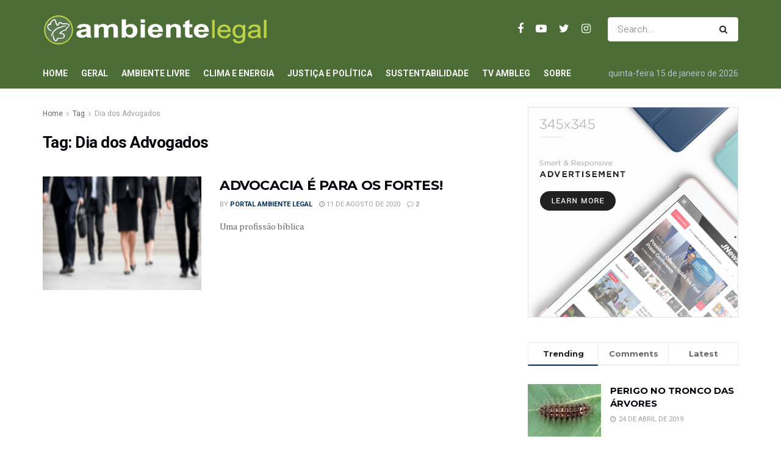

--- FILE ---
content_type: text/html; charset=UTF-8
request_url: https://www.ambientelegal.com.br/topicos/dia-dos-advogados/
body_size: 89009
content:
<!doctype html>
<!--[if lt IE 7]> <html class="no-js lt-ie9 lt-ie8 lt-ie7" lang="pt-BR"> <![endif]-->
<!--[if IE 7]>    <html class="no-js lt-ie9 lt-ie8" lang="pt-BR"> <![endif]-->
<!--[if IE 8]>    <html class="no-js lt-ie9" lang="pt-BR"> <![endif]-->
<!--[if IE 9]>    <html class="no-js lt-ie10" lang="pt-BR"> <![endif]-->
<!--[if gt IE 8]><!--> <html class="no-js" lang="pt-BR"> <!--<![endif]-->
<head>
    <meta http-equiv="Content-Type" content="text/html; charset=UTF-8" />
    <meta name='viewport' content='width=device-width, initial-scale=1, user-scalable=yes' />
    <link rel="profile" href="http://gmpg.org/xfn/11" />
    <link rel="pingback" href="https://www.ambientelegal.com.br/xmlrpc.php" />
    <title>Dia dos Advogados &#8211; Portal Ambiente Legal</title>
<meta name='robots' content='max-image-preview:large' />
<meta property="og:type" content="website">
<meta property="og:title" content="ADVOCACIA É PARA OS FORTES!">
<meta property="og:site_name" content="Portal Ambiente Legal">
<meta property="og:description" content="A advocacia bíblica de Moisés e Jesus &amp;nbsp; Por Antonio Fernando Pinheiro Pedro* Na foto acima, as arcadas do Largo">
<meta property="og:url" content="https://www.ambientelegal.com.br/topicos/dia-dos-advogados">
<meta property="og:locale" content="pt_BR">
<meta property="og:image" content="https://www.ambientelegal.com.br/wp-content/uploads/advogados5-e1597154583882.jpg">
<meta property="og:image:height" content="333">
<meta property="og:image:width" content="640">
<meta name="twitter:card" content="summary">
<meta name="twitter:url" content="https://www.ambientelegal.com.br/topicos/dia-dos-advogados">
<meta name="twitter:title" content="ADVOCACIA É PARA OS FORTES!">
<meta name="twitter:description" content="A advocacia bíblica de Moisés e Jesus &nbsp; Por Antonio Fernando Pinheiro Pedro* Na foto acima, as arcadas do Largo">
<meta name="twitter:image:src" content="https://www.ambientelegal.com.br/wp-content/uploads/advogados5-e1597154583882.jpg">
<meta name="twitter:image:width" content="640">
<meta name="twitter:image:height" content="333">
<meta name="twitter:site" content="https://twitter.com/ambiente_legal">
			<script type="text/javascript">
              var jnews_ajax_url = '/?ajax-request=jnews'
			</script>
			<script type="text/javascript">;window.jnews=window.jnews||{},window.jnews.library=window.jnews.library||{},window.jnews.library=function(){"use strict";var t=this;t.win=window,t.doc=document,t.globalBody=t.doc.getElementsByTagName("body")[0],t.globalBody=t.globalBody?t.globalBody:t.doc,t.win.jnewsDataStorage=t.win.jnewsDataStorage||{_storage:new WeakMap,put:function(t,e,n){this._storage.has(t)||this._storage.set(t,new Map),this._storage.get(t).set(e,n)},get:function(t,e){return this._storage.get(t).get(e)},has:function(t,e){return this._storage.has(t)&&this._storage.get(t).has(e)},remove:function(t,e){var n=this._storage.get(t).delete(e);return 0===!this._storage.get(t).size&&this._storage.delete(t),n}},t.windowWidth=function(){return t.win.innerWidth||t.docEl.clientWidth||t.globalBody.clientWidth},t.windowHeight=function(){return t.win.innerHeight||t.docEl.clientHeight||t.globalBody.clientHeight},t.requestAnimationFrame=t.win.requestAnimationFrame||t.win.webkitRequestAnimationFrame||t.win.mozRequestAnimationFrame||t.win.msRequestAnimationFrame||window.oRequestAnimationFrame||function(t){return setTimeout(t,1e3/60)},t.cancelAnimationFrame=t.win.cancelAnimationFrame||t.win.webkitCancelAnimationFrame||t.win.webkitCancelRequestAnimationFrame||t.win.mozCancelAnimationFrame||t.win.msCancelRequestAnimationFrame||t.win.oCancelRequestAnimationFrame||function(t){clearTimeout(t)},t.classListSupport="classList"in document.createElement("_"),t.hasClass=t.classListSupport?function(t,e){return t.classList.contains(e)}:function(t,e){return t.className.indexOf(e)>=0},t.addClass=t.classListSupport?function(e,n){t.hasClass(e,n)||e.classList.add(n)}:function(e,n){t.hasClass(e,n)||(e.className+=" "+n)},t.removeClass=t.classListSupport?function(e,n){t.hasClass(e,n)&&e.classList.remove(n)}:function(e,n){t.hasClass(e,n)&&(e.className=e.className.replace(n,""))},t.objKeys=function(t){var e=[];for(var n in t)Object.prototype.hasOwnProperty.call(t,n)&&e.push(n);return e},t.isObjectSame=function(t,e){var n=!0;return JSON.stringify(t)!==JSON.stringify(e)&&(n=!1),n},t.extend=function(){for(var t,e,n,i=arguments[0]||{},o=1,a=arguments.length;o<a;o++)if(null!==(t=arguments[o]))for(e in t)i!==(n=t[e])&&void 0!==n&&(i[e]=n);return i},t.dataStorage=t.win.jnewsDataStorage,t.isVisible=function(t){return 0!==t.offsetWidth&&0!==t.offsetHeight||t.getBoundingClientRect().length},t.getHeight=function(t){return t.offsetHeight||t.clientHeight||t.getBoundingClientRect().height},t.getWidth=function(t){return t.offsetWidth||t.clientWidth||t.getBoundingClientRect().width},t.supportsPassive=!1;try{var e=Object.defineProperty({},"passive",{get:function(){t.supportsPassive=!0}});"createEvent"in t.doc?t.win.addEventListener("test",null,e):"fireEvent"in t.doc&&t.win.attachEvent("test",null)}catch(t){}t.passiveOption=!!t.supportsPassive&&{passive:!0},t.addEvents=function(e,n,i){for(var o in n){var a=["touchstart","touchmove"].indexOf(o)>=0&&!i&&t.passiveOption;"createEvent"in t.doc?e.addEventListener(o,n[o],a):"fireEvent"in t.doc&&e.attachEvent("on"+o,n[o])}},t.removeEvents=function(e,n){for(var i in n)"createEvent"in t.doc?e.removeEventListener(i,n[i]):"fireEvent"in t.doc&&e.detachEvent("on"+i,n[i])},t.triggerEvents=function(e,n,i){var o;i=i||{detail:null};return"createEvent"in t.doc?(!(o=t.doc.createEvent("CustomEvent")||new CustomEvent(n)).initCustomEvent||o.initCustomEvent(n,!0,!1,i),void e.dispatchEvent(o)):"fireEvent"in t.doc?((o=t.doc.createEventObject()).eventType=n,void e.fireEvent("on"+o.eventType,o)):void 0},t.getParents=function(e,n){void 0===n&&(n=t.doc);for(var i=[],o=e.parentNode,a=!1;!a;)if(o){var s=o;s.querySelectorAll(n).length?a=!0:(i.push(s),o=s.parentNode)}else i=[],a=!0;return i},t.forEach=function(t,e,n){for(var i=0,o=t.length;i<o;i++)e.call(n,t[i],i)},t.getText=function(t){return t.innerText||t.textContent},t.setText=function(t,e){var n="object"==typeof e?e.innerText||e.textContent:e;t.innerText&&(t.innerText=n),t.textContent&&(t.textContent=n)},t.httpBuildQuery=function(e){return t.objKeys(e).reduce(function e(n){var i=arguments.length>1&&void 0!==arguments[1]?arguments[1]:null;return function(o,a){var s=n[a];a=encodeURIComponent(a);var r=i?"".concat(i,"[").concat(a,"]"):a;return null==s||"function"==typeof s?(o.push("".concat(r,"=")),o):["number","boolean","string"].includes(typeof s)?(o.push("".concat(r,"=").concat(encodeURIComponent(s))),o):(o.push(t.objKeys(s).reduce(e(s,r),[]).join("&")),o)}}(e),[]).join("&")},t.scrollTo=function(e,n,i){function o(t,e,n){this.start=this.position(),this.change=t-this.start,this.currentTime=0,this.increment=20,this.duration=void 0===n?500:n,this.callback=e,this.finish=!1,this.animateScroll()}return Math.easeInOutQuad=function(t,e,n,i){return(t/=i/2)<1?n/2*t*t+e:-n/2*(--t*(t-2)-1)+e},o.prototype.stop=function(){this.finish=!0},o.prototype.move=function(e){t.doc.documentElement.scrollTop=e,t.globalBody.parentNode.scrollTop=e,t.globalBody.scrollTop=e},o.prototype.position=function(){return t.doc.documentElement.scrollTop||t.globalBody.parentNode.scrollTop||t.globalBody.scrollTop},o.prototype.animateScroll=function(){this.currentTime+=this.increment;var e=Math.easeInOutQuad(this.currentTime,this.start,this.change,this.duration);this.move(e),this.currentTime<this.duration&&!this.finish?t.requestAnimationFrame.call(t.win,this.animateScroll.bind(this)):this.callback&&"function"==typeof this.callback&&this.callback()},new o(e,n,i)},t.unwrap=function(e){var n,i=e;t.forEach(e,(function(t,e){n?n+=t:n=t})),i.replaceWith(n)},t.performance={start:function(t){performance.mark(t+"Start")},stop:function(t){performance.mark(t+"End"),performance.measure(t,t+"Start",t+"End")}},t.fps=function(){var e=0,n=0,i=0;!function(){var o=e=0,a=0,s=0,r=document.getElementById("fpsTable"),c=function(e){void 0===document.getElementsByTagName("body")[0]?t.requestAnimationFrame.call(t.win,(function(){c(e)})):document.getElementsByTagName("body")[0].appendChild(e)};null===r&&((r=document.createElement("div")).style.position="fixed",r.style.top="120px",r.style.left="10px",r.style.width="100px",r.style.height="20px",r.style.border="1px solid black",r.style.fontSize="11px",r.style.zIndex="100000",r.style.backgroundColor="white",r.id="fpsTable",c(r));var l=function(){i++,n=Date.now(),(a=(i/(s=(n-e)/1e3)).toPrecision(2))!=o&&(o=a,r.innerHTML=o+"fps"),1<s&&(e=n,i=0),t.requestAnimationFrame.call(t.win,l)};l()}()},t.instr=function(t,e){for(var n=0;n<e.length;n++)if(-1!==t.toLowerCase().indexOf(e[n].toLowerCase()))return!0},t.winLoad=function(e,n){function i(i){if("complete"===t.doc.readyState||"interactive"===t.doc.readyState)return!i||n?setTimeout(e,n||1):e(i),1}i()||t.addEvents(t.win,{load:i})},t.docReady=function(e,n){function i(i){if("complete"===t.doc.readyState||"interactive"===t.doc.readyState)return!i||n?setTimeout(e,n||1):e(i),1}i()||t.addEvents(t.doc,{DOMContentLoaded:i})},t.fireOnce=function(){t.docReady((function(){t.assets=t.assets||[],t.assets.length&&(t.boot(),t.load_assets())}),50)},t.boot=function(){t.length&&t.doc.querySelectorAll("style[media]").forEach((function(t){"not all"==t.getAttribute("media")&&t.removeAttribute("media")}))},t.create_js=function(e,n){var i=t.doc.createElement("script");switch(i.setAttribute("src",e),n){case"defer":i.setAttribute("defer",!0);break;case"async":i.setAttribute("async",!0);break;case"deferasync":i.setAttribute("defer",!0),i.setAttribute("async",!0)}t.globalBody.appendChild(i)},t.load_assets=function(){"object"==typeof t.assets&&t.forEach(t.assets.slice(0),(function(e,n){var i="";e.defer&&(i+="defer"),e.async&&(i+="async"),t.create_js(e.url,i);var o=t.assets.indexOf(e);o>-1&&t.assets.splice(o,1)})),t.assets=jnewsoption.au_scripts=window.jnewsads=[]},t.docReady((function(){t.globalBody=t.globalBody==t.doc?t.doc.getElementsByTagName("body")[0]:t.globalBody,t.globalBody=t.globalBody?t.globalBody:t.doc}))},window.jnews.library=new window.jnews.library;</script><link rel='dns-prefetch' href='//fonts.googleapis.com' />
<link rel='dns-prefetch' href='//s.w.org' />
<link rel="alternate" type="application/rss+xml" title="Feed para Portal Ambiente Legal &raquo;" href="https://www.ambientelegal.com.br/feed/" />
<link rel="alternate" type="application/rss+xml" title="Feed de comentários para Portal Ambiente Legal &raquo;" href="https://www.ambientelegal.com.br/comments/feed/" />
<link rel="alternate" type="application/rss+xml" title="Feed de tag para Portal Ambiente Legal &raquo; Dia dos Advogados" href="https://www.ambientelegal.com.br/topicos/dia-dos-advogados/feed/" />
		<script type="text/javascript">
			window._wpemojiSettings = {"baseUrl":"https:\/\/s.w.org\/images\/core\/emoji\/13.0.1\/72x72\/","ext":".png","svgUrl":"https:\/\/s.w.org\/images\/core\/emoji\/13.0.1\/svg\/","svgExt":".svg","source":{"concatemoji":"https:\/\/www.ambientelegal.com.br\/wp-includes\/js\/wp-emoji-release.min.js?ver=5.7.14"}};
			!function(e,a,t){var n,r,o,i=a.createElement("canvas"),p=i.getContext&&i.getContext("2d");function s(e,t){var a=String.fromCharCode;p.clearRect(0,0,i.width,i.height),p.fillText(a.apply(this,e),0,0);e=i.toDataURL();return p.clearRect(0,0,i.width,i.height),p.fillText(a.apply(this,t),0,0),e===i.toDataURL()}function c(e){var t=a.createElement("script");t.src=e,t.defer=t.type="text/javascript",a.getElementsByTagName("head")[0].appendChild(t)}for(o=Array("flag","emoji"),t.supports={everything:!0,everythingExceptFlag:!0},r=0;r<o.length;r++)t.supports[o[r]]=function(e){if(!p||!p.fillText)return!1;switch(p.textBaseline="top",p.font="600 32px Arial",e){case"flag":return s([127987,65039,8205,9895,65039],[127987,65039,8203,9895,65039])?!1:!s([55356,56826,55356,56819],[55356,56826,8203,55356,56819])&&!s([55356,57332,56128,56423,56128,56418,56128,56421,56128,56430,56128,56423,56128,56447],[55356,57332,8203,56128,56423,8203,56128,56418,8203,56128,56421,8203,56128,56430,8203,56128,56423,8203,56128,56447]);case"emoji":return!s([55357,56424,8205,55356,57212],[55357,56424,8203,55356,57212])}return!1}(o[r]),t.supports.everything=t.supports.everything&&t.supports[o[r]],"flag"!==o[r]&&(t.supports.everythingExceptFlag=t.supports.everythingExceptFlag&&t.supports[o[r]]);t.supports.everythingExceptFlag=t.supports.everythingExceptFlag&&!t.supports.flag,t.DOMReady=!1,t.readyCallback=function(){t.DOMReady=!0},t.supports.everything||(n=function(){t.readyCallback()},a.addEventListener?(a.addEventListener("DOMContentLoaded",n,!1),e.addEventListener("load",n,!1)):(e.attachEvent("onload",n),a.attachEvent("onreadystatechange",function(){"complete"===a.readyState&&t.readyCallback()})),(n=t.source||{}).concatemoji?c(n.concatemoji):n.wpemoji&&n.twemoji&&(c(n.twemoji),c(n.wpemoji)))}(window,document,window._wpemojiSettings);
		</script>
		<style type="text/css">
img.wp-smiley,
img.emoji {
	display: inline !important;
	border: none !important;
	box-shadow: none !important;
	height: 1em !important;
	width: 1em !important;
	margin: 0 .07em !important;
	vertical-align: -0.1em !important;
	background: none !important;
	padding: 0 !important;
}
</style>
	<link rel='stylesheet' id='wp-block-library-css'  href='https://www.ambientelegal.com.br/wp-includes/css/dist/block-library/style.min.css?ver=5.7.14' type='text/css' media='all' />
<link rel='stylesheet' id='jeg_customizer_font-css'  href='//fonts.googleapis.com/css?family=Roboto%3Aregular%2C700%7CMontserrat%3A700%2C700%2Cregular%7CPT+Serif%3Aregular%2Citalic%2C700&#038;display=swap&#038;ver=1.2.5' type='text/css' media='all' />
<link rel='stylesheet' id='jnews-frontend-css'  href='https://www.ambientelegal.com.br/wp-content/themes/jnews/assets/dist/frontend.min.css?ver=9.0.6' type='text/css' media='all' />
<link rel='stylesheet' id='jnews-elementor-css'  href='https://www.ambientelegal.com.br/wp-content/themes/jnews/assets/css/elementor-frontend.css?ver=9.0.6' type='text/css' media='all' />
<link rel='stylesheet' id='jnews-style-css'  href='https://www.ambientelegal.com.br/wp-content/themes/jnews/style.css?ver=9.0.6' type='text/css' media='all' />
<link rel='stylesheet' id='jnews-darkmode-css'  href='https://www.ambientelegal.com.br/wp-content/themes/jnews/assets/css/darkmode.css?ver=9.0.6' type='text/css' media='all' />
<link rel='stylesheet' id='jnews-scheme-css'  href='https://www.ambientelegal.com.br/wp-content/themes/jnews/data/import/business/scheme.css?ver=9.0.6' type='text/css' media='all' />
<link rel='stylesheet' id='jnews-social-login-style-css'  href='https://www.ambientelegal.com.br/wp-content/plugins/jnews-social-login/assets/css/plugin.css?ver=8.0.0' type='text/css' media='all' />
<link rel='stylesheet' id='jnews-select-share-css'  href='https://www.ambientelegal.com.br/wp-content/plugins/jnews-social-share/assets/css/plugin.css' type='text/css' media='all' />
<link rel='stylesheet' id='jnews-weather-style-css'  href='https://www.ambientelegal.com.br/wp-content/plugins/jnews-weather/assets/css/plugin.css?ver=8.0.0' type='text/css' media='all' />
<script type='text/javascript' src='https://www.ambientelegal.com.br/wp-includes/js/jquery/jquery.min.js?ver=3.5.1' id='jquery-core-js'></script>
<script type='text/javascript' src='https://www.ambientelegal.com.br/wp-includes/js/jquery/jquery-migrate.min.js?ver=3.3.2' id='jquery-migrate-js'></script>
<link rel="https://api.w.org/" href="https://www.ambientelegal.com.br/wp-json/" /><link rel="alternate" type="application/json" href="https://www.ambientelegal.com.br/wp-json/wp/v2/tags/11131" /><link rel="EditURI" type="application/rsd+xml" title="RSD" href="https://www.ambientelegal.com.br/xmlrpc.php?rsd" />
<link rel="wlwmanifest" type="application/wlwmanifest+xml" href="https://www.ambientelegal.com.br/wp-includes/wlwmanifest.xml" /> 
<meta name="generator" content="WordPress 5.7.14" />
<script type='application/ld+json'>{"@context":"http:\/\/schema.org","@type":"Organization","@id":"https:\/\/www.ambientelegal.com.br\/#organization","url":"https:\/\/www.ambientelegal.com.br\/","name":"","logo":{"@type":"ImageObject","url":""},"sameAs":["https:\/\/www.facebook.com\/AmbienteLegal\/","https:\/\/www.youtube.com\/user\/TVambientelegal","https:\/\/twitter.com\/ambiente_legal","https:\/\/www.instagram.com\/ambientelegal\/"]}</script>
<script type='application/ld+json'>{"@context":"http:\/\/schema.org","@type":"WebSite","@id":"https:\/\/www.ambientelegal.com.br\/#website","url":"https:\/\/www.ambientelegal.com.br\/","name":"","potentialAction":{"@type":"SearchAction","target":"https:\/\/www.ambientelegal.com.br\/?s={search_term_string}","query-input":"required name=search_term_string"}}</script>
<link rel="icon" href="https://www.ambientelegal.com.br/wp-content/uploads/cropped-favicon-1-32x32.png" sizes="32x32" />
<link rel="icon" href="https://www.ambientelegal.com.br/wp-content/uploads/cropped-favicon-1-192x192.png" sizes="192x192" />
<link rel="apple-touch-icon" href="https://www.ambientelegal.com.br/wp-content/uploads/cropped-favicon-1-180x180.png" />
<meta name="msapplication-TileImage" content="https://www.ambientelegal.com.br/wp-content/uploads/cropped-favicon-1-270x270.png" />
<style id="jeg_dynamic_css" type="text/css" data-type="jeg_custom-css">body { --j-body-color : #666666; --j-accent-color : #002e5b; --j-alt-color : #840032; --j-heading-color : #02010a; } body,.newsfeed_carousel.owl-carousel .owl-nav div,.jeg_filter_button,.owl-carousel .owl-nav div,.jeg_readmore,.jeg_hero_style_7 .jeg_post_meta a,.widget_calendar thead th,.widget_calendar tfoot a,.jeg_socialcounter a,.entry-header .jeg_meta_like a,.entry-header .jeg_meta_comment a,.entry-content tbody tr:hover,.entry-content th,.jeg_splitpost_nav li:hover a,#breadcrumbs a,.jeg_author_socials a:hover,.jeg_footer_content a,.jeg_footer_bottom a,.jeg_cartcontent,.woocommerce .woocommerce-breadcrumb a { color : #666666; } a,.jeg_menu_style_5 > li > a:hover,.jeg_menu_style_5 > li.sfHover > a,.jeg_menu_style_5 > li.current-menu-item > a,.jeg_menu_style_5 > li.current-menu-ancestor > a,.jeg_navbar .jeg_menu:not(.jeg_main_menu) > li > a:hover,.jeg_midbar .jeg_menu:not(.jeg_main_menu) > li > a:hover,.jeg_side_tabs li.active,.jeg_block_heading_5 strong,.jeg_block_heading_6 strong,.jeg_block_heading_7 strong,.jeg_block_heading_8 strong,.jeg_subcat_list li a:hover,.jeg_subcat_list li button:hover,.jeg_pl_lg_7 .jeg_thumb .jeg_post_category a,.jeg_pl_xs_2:before,.jeg_pl_xs_4 .jeg_postblock_content:before,.jeg_postblock .jeg_post_title a:hover,.jeg_hero_style_6 .jeg_post_title a:hover,.jeg_sidefeed .jeg_pl_xs_3 .jeg_post_title a:hover,.widget_jnews_popular .jeg_post_title a:hover,.jeg_meta_author a,.widget_archive li a:hover,.widget_pages li a:hover,.widget_meta li a:hover,.widget_recent_entries li a:hover,.widget_rss li a:hover,.widget_rss cite,.widget_categories li a:hover,.widget_categories li.current-cat > a,#breadcrumbs a:hover,.jeg_share_count .counts,.commentlist .bypostauthor > .comment-body > .comment-author > .fn,span.required,.jeg_review_title,.bestprice .price,.authorlink a:hover,.jeg_vertical_playlist .jeg_video_playlist_play_icon,.jeg_vertical_playlist .jeg_video_playlist_item.active .jeg_video_playlist_thumbnail:before,.jeg_horizontal_playlist .jeg_video_playlist_play,.woocommerce li.product .pricegroup .button,.widget_display_forums li a:hover,.widget_display_topics li:before,.widget_display_replies li:before,.widget_display_views li:before,.bbp-breadcrumb a:hover,.jeg_mobile_menu li.sfHover > a,.jeg_mobile_menu li a:hover,.split-template-6 .pagenum, .jeg_mobile_menu_style_5 > li > a:hover, .jeg_mobile_menu_style_5 > li.sfHover > a, .jeg_mobile_menu_style_5 > li.current-menu-item > a, .jeg_mobile_menu_style_5 > li.current-menu-ancestor > a { color : #002e5b; } .jeg_menu_style_1 > li > a:before,.jeg_menu_style_2 > li > a:before,.jeg_menu_style_3 > li > a:before,.jeg_side_toggle,.jeg_slide_caption .jeg_post_category a,.jeg_slider_type_1 .owl-nav .owl-next,.jeg_block_heading_1 .jeg_block_title span,.jeg_block_heading_2 .jeg_block_title span,.jeg_block_heading_3,.jeg_block_heading_4 .jeg_block_title span,.jeg_block_heading_6:after,.jeg_pl_lg_box .jeg_post_category a,.jeg_pl_md_box .jeg_post_category a,.jeg_readmore:hover,.jeg_thumb .jeg_post_category a,.jeg_block_loadmore a:hover, .jeg_postblock.alt .jeg_block_loadmore a:hover,.jeg_block_loadmore a.active,.jeg_postblock_carousel_2 .jeg_post_category a,.jeg_heroblock .jeg_post_category a,.jeg_pagenav_1 .page_number.active,.jeg_pagenav_1 .page_number.active:hover,input[type="submit"],.btn,.button,.widget_tag_cloud a:hover,.popularpost_item:hover .jeg_post_title a:before,.jeg_splitpost_4 .page_nav,.jeg_splitpost_5 .page_nav,.jeg_post_via a:hover,.jeg_post_source a:hover,.jeg_post_tags a:hover,.comment-reply-title small a:before,.comment-reply-title small a:after,.jeg_storelist .productlink,.authorlink li.active a:before,.jeg_footer.dark .socials_widget:not(.nobg) a:hover .fa,.jeg_breakingnews_title,.jeg_overlay_slider_bottom.owl-carousel .owl-nav div,.jeg_overlay_slider_bottom.owl-carousel .owl-nav div:hover,.jeg_vertical_playlist .jeg_video_playlist_current,.woocommerce span.onsale,.woocommerce #respond input#submit:hover,.woocommerce a.button:hover,.woocommerce button.button:hover,.woocommerce input.button:hover,.woocommerce #respond input#submit.alt,.woocommerce a.button.alt,.woocommerce button.button.alt,.woocommerce input.button.alt,.jeg_popup_post .caption,.jeg_footer.dark input[type="submit"],.jeg_footer.dark .btn,.jeg_footer.dark .button,.footer_widget.widget_tag_cloud a:hover, .jeg_inner_content .content-inner .jeg_post_category a:hover, #buddypress .standard-form button, #buddypress a.button, #buddypress input[type="submit"], #buddypress input[type="button"], #buddypress input[type="reset"], #buddypress ul.button-nav li a, #buddypress .generic-button a, #buddypress .generic-button button, #buddypress .comment-reply-link, #buddypress a.bp-title-button, #buddypress.buddypress-wrap .members-list li .user-update .activity-read-more a, div#buddypress .standard-form button:hover,div#buddypress a.button:hover,div#buddypress input[type="submit"]:hover,div#buddypress input[type="button"]:hover,div#buddypress input[type="reset"]:hover,div#buddypress ul.button-nav li a:hover,div#buddypress .generic-button a:hover,div#buddypress .generic-button button:hover,div#buddypress .comment-reply-link:hover,div#buddypress a.bp-title-button:hover,div#buddypress.buddypress-wrap .members-list li .user-update .activity-read-more a:hover, #buddypress #item-nav .item-list-tabs ul li a:before, .jeg_inner_content .jeg_meta_container .follow-wrapper a { background-color : #002e5b; } .jeg_block_heading_7 .jeg_block_title span, .jeg_readmore:hover, .jeg_block_loadmore a:hover, .jeg_block_loadmore a.active, .jeg_pagenav_1 .page_number.active, .jeg_pagenav_1 .page_number.active:hover, .jeg_pagenav_3 .page_number:hover, .jeg_prevnext_post a:hover h3, .jeg_overlay_slider .jeg_post_category, .jeg_sidefeed .jeg_post.active, .jeg_vertical_playlist.jeg_vertical_playlist .jeg_video_playlist_item.active .jeg_video_playlist_thumbnail img, .jeg_horizontal_playlist .jeg_video_playlist_item.active { border-color : #002e5b; } .jeg_tabpost_nav li.active, .woocommerce div.product .woocommerce-tabs ul.tabs li.active, .jeg_mobile_menu_style_1 > li.current-menu-item a, .jeg_mobile_menu_style_1 > li.current-menu-ancestor a, .jeg_mobile_menu_style_2 > li.current-menu-item::after, .jeg_mobile_menu_style_2 > li.current-menu-ancestor::after, .jeg_mobile_menu_style_3 > li.current-menu-item::before, .jeg_mobile_menu_style_3 > li.current-menu-ancestor::before { border-bottom-color : #002e5b; } .jeg_post_meta .fa, .entry-header .jeg_post_meta .fa, .jeg_review_stars, .jeg_price_review_list { color : #840032; } .jeg_share_button.share-float.share-monocrhome a { background-color : #840032; } h1,h2,h3,h4,h5,h6,.jeg_post_title a,.entry-header .jeg_post_title,.jeg_hero_style_7 .jeg_post_title a,.jeg_block_title,.jeg_splitpost_bar .current_title,.jeg_video_playlist_title,.gallery-caption,.jeg_push_notification_button>a.button { color : #02010a; } .split-template-9 .pagenum, .split-template-10 .pagenum, .split-template-11 .pagenum, .split-template-12 .pagenum, .split-template-13 .pagenum, .split-template-15 .pagenum, .split-template-18 .pagenum, .split-template-20 .pagenum, .split-template-19 .current_title span, .split-template-20 .current_title span { background-color : #02010a; } .jeg_topbar .jeg_nav_row, .jeg_topbar .jeg_search_no_expand .jeg_search_input { line-height : 36px; } .jeg_topbar .jeg_nav_row, .jeg_topbar .jeg_nav_icon { height : 36px; } .jeg_topbar, .jeg_topbar.dark, .jeg_topbar.custom { background : #4c6e36; } .jeg_topbar .jeg_nav_item, .jeg_topbar.dark .jeg_nav_item { border-color : rgba(255,255,255,0); } .jeg_topbar a, .jeg_topbar.dark a { color : #1e73be; } .jeg_midbar { height : 95px; } .jeg_midbar, .jeg_midbar.dark { background-color : #4c6e36; border-bottom-width : 0px; } .jeg_midbar a, .jeg_midbar.dark a { color : #02010a; } .jeg_header .jeg_bottombar.jeg_navbar_wrapper:not(.jeg_navbar_boxed), .jeg_header .jeg_bottombar.jeg_navbar_boxed .jeg_nav_row { background : #4c6e36; } .jeg_header .jeg_bottombar, .jeg_header .jeg_bottombar.jeg_navbar_dark, .jeg_bottombar.jeg_navbar_boxed .jeg_nav_row, .jeg_bottombar.jeg_navbar_dark.jeg_navbar_boxed .jeg_nav_row { border-top-width : 0px; border-bottom-width : 0px; } .jeg_header_sticky .jeg_navbar_wrapper:not(.jeg_navbar_boxed), .jeg_header_sticky .jeg_navbar_boxed .jeg_nav_row { background : #5a784d; } .jeg_stickybar, .jeg_stickybar.dark { border-bottom-width : 0px; } .jeg_mobile_midbar, .jeg_mobile_midbar.dark { background : #5a784d; } .jeg_header .socials_widget > a > i.fa:before { color : #ffffff; } .jeg_header .socials_widget.nobg > a > span.jeg-icon svg { fill : #ffffff; } .jeg_header .socials_widget > a > span.jeg-icon svg { fill : #ffffff; } .jeg_aside_item.socials_widget > a > i.fa:before { color : #002C5B; } .jeg_aside_item.socials_widget.nobg a span.jeg-icon svg { fill : #002C5B; } .jeg_aside_item.socials_widget a span.jeg-icon svg { fill : #002C5B; } .jeg_top_date { color : #b2c0cd; } .jeg_header .jeg_button_1 .btn { background : #bed245; color : #02010a; border-color : #fde428; } .jeg_nav_account, .jeg_navbar .jeg_nav_account .jeg_menu > li > a, .jeg_midbar .jeg_nav_account .jeg_menu > li > a { color : #ffffff; } .jeg_menu.jeg_accountlink li > ul, .jeg_menu.jeg_accountlink li > ul li > a, .jeg_menu.jeg_accountlink li > ul li:hover > a, .jeg_menu.jeg_accountlink li > ul li.sfHover > a { color : #02010a; } .jeg_menu.jeg_accountlink li > ul li:hover > a, .jeg_menu.jeg_accountlink li > ul li.sfHover > a { background-color : #f6da09; } .jeg_menu.jeg_accountlink li > ul, .jeg_menu.jeg_accountlink li > ul li a { border-color : #ffffff; } .jeg_navbar_mobile .jeg_search_wrapper .jeg_search_toggle, .jeg_navbar_mobile .dark .jeg_search_wrapper .jeg_search_toggle { color : #ffffff; } .jeg_nav_search { width : 61%; } .jeg_header .jeg_search_no_expand .jeg_search_result a, .jeg_header .jeg_search_no_expand .jeg_search_result .search-link { color : #02010a; } .jeg_menu_style_1 > li > a:before, .jeg_menu_style_2 > li > a:before, .jeg_menu_style_3 > li > a:before { background : #f6da09; } .jeg_header .jeg_menu.jeg_main_menu > li > a:hover, .jeg_header .jeg_menu.jeg_main_menu > li.sfHover > a, .jeg_header .jeg_menu.jeg_main_menu > li > .sf-with-ul:hover:after, .jeg_header .jeg_menu.jeg_main_menu > li.sfHover > .sf-with-ul:after, .jeg_header .jeg_menu_style_4 > li.current-menu-item > a, .jeg_header .jeg_menu_style_4 > li.current-menu-ancestor > a, .jeg_header .jeg_menu_style_5 > li.current-menu-item > a, .jeg_header .jeg_menu_style_5 > li.current-menu-ancestor > a { color : #f6da09; } .jeg_navbar_wrapper .jeg_menu li > ul { background : #ffffff; } .jeg_navbar_wrapper .jeg_menu li > ul li > a { color : #666666; } .jeg_navbar_wrapper .jeg_menu li > ul li:hover > a, .jeg_navbar_wrapper .jeg_menu li > ul li.sfHover > a, .jeg_navbar_wrapper .jeg_menu li > ul li.current-menu-item > a, .jeg_navbar_wrapper .jeg_menu li > ul li.current-menu-ancestor > a { background : #fde428; } .jeg_header .jeg_navbar_wrapper .jeg_menu li > ul li:hover > a, .jeg_header .jeg_navbar_wrapper .jeg_menu li > ul li.sfHover > a, .jeg_header .jeg_navbar_wrapper .jeg_menu li > ul li.current-menu-item > a, .jeg_header .jeg_navbar_wrapper .jeg_menu li > ul li.current-menu-ancestor > a, .jeg_header .jeg_navbar_wrapper .jeg_menu li > ul li:hover > .sf-with-ul:after, .jeg_header .jeg_navbar_wrapper .jeg_menu li > ul li.sfHover > .sf-with-ul:after, .jeg_header .jeg_navbar_wrapper .jeg_menu li > ul li.current-menu-item > .sf-with-ul:after, .jeg_header .jeg_navbar_wrapper .jeg_menu li > ul li.current-menu-ancestor > .sf-with-ul:after { color : #02010a; } .jeg_navbar_wrapper .jeg_menu li > ul li a { border-color : #eeeeee; } .jeg_footer_content,.jeg_footer.dark .jeg_footer_content { background-color : #002c5b; } .jeg_footer_secondary,.jeg_footer.dark .jeg_footer_secondary,.jeg_footer_bottom,.jeg_footer.dark .jeg_footer_bottom,.jeg_footer_sidecontent .jeg_footer_primary { color : #b2c0cd; } .socials_widget a .fa,.jeg_footer.dark .socials_widget a .fa,.jeg_footer .socials_widget.nobg .fa,.jeg_footer.dark .socials_widget.nobg .fa,.jeg_footer .socials_widget:not(.nobg) a .fa,.jeg_footer.dark .socials_widget:not(.nobg) a .fa { color : #ffffff; } .socials_widget a:hover .fa,.jeg_footer.dark .socials_widget a:hover .fa,.socials_widget a:hover .fa,.jeg_footer.dark .socials_widget a:hover .fa,.jeg_footer .socials_widget.nobg a:hover .fa,.jeg_footer.dark .socials_widget.nobg a:hover .fa,.jeg_footer .socials_widget:not(.nobg) a:hover .fa,.jeg_footer.dark .socials_widget:not(.nobg) a:hover .fa { color : #f6da09; } body,input,textarea,select,.chosen-container-single .chosen-single,.btn,.button { font-family: Roboto,Helvetica,Arial,sans-serif; } .jeg_post_title, .entry-header .jeg_post_title, .jeg_single_tpl_2 .entry-header .jeg_post_title, .jeg_single_tpl_3 .entry-header .jeg_post_title, .jeg_single_tpl_6 .entry-header .jeg_post_title, .jeg_content .jeg_custom_title_wrapper .jeg_post_title { font-family: Montserrat,Helvetica,Arial,sans-serif; } h3.jeg_block_title, .jeg_footer .jeg_footer_heading h3, .jeg_footer .widget h2, .jeg_tabpost_nav li { font-family: Montserrat,Helvetica,Arial,sans-serif;font-weight : 700; font-style : normal;  } .jeg_post_excerpt p, .content-inner p { font-family: "PT Serif",Helvetica,Arial,sans-serif; } .jeg_thumb .jeg_post_category a,.jeg_pl_lg_box .jeg_post_category a,.jeg_pl_md_box .jeg_post_category a,.jeg_postblock_carousel_2 .jeg_post_category a,.jeg_heroblock .jeg_post_category a,.jeg_slide_caption .jeg_post_category a { background-color : #f6da09; color : #02010a; } .jeg_overlay_slider .jeg_post_category,.jeg_thumb .jeg_post_category a,.jeg_pl_lg_box .jeg_post_category a,.jeg_pl_md_box .jeg_post_category a,.jeg_postblock_carousel_2 .jeg_post_category a,.jeg_heroblock .jeg_post_category a,.jeg_slide_caption .jeg_post_category a { border-color : #f6da09; } </style><style type="text/css">
					.no_thumbnail .jeg_thumb,
					.thumbnail-container.no_thumbnail {
					    display: none !important;
					}
					.jeg_search_result .jeg_pl_xs_3.no_thumbnail .jeg_postblock_content,
					.jeg_sidefeed .jeg_pl_xs_3.no_thumbnail .jeg_postblock_content,
					.jeg_pl_sm.no_thumbnail .jeg_postblock_content {
					    margin-left: 0;
					}
					.jeg_postblock_11 .no_thumbnail .jeg_postblock_content,
					.jeg_postblock_12 .no_thumbnail .jeg_postblock_content,
					.jeg_postblock_12.jeg_col_3o3 .no_thumbnail .jeg_postblock_content  {
					    margin-top: 0;
					}
					.jeg_postblock_15 .jeg_pl_md_box.no_thumbnail .jeg_postblock_content,
					.jeg_postblock_19 .jeg_pl_md_box.no_thumbnail .jeg_postblock_content,
					.jeg_postblock_24 .jeg_pl_md_box.no_thumbnail .jeg_postblock_content,
					.jeg_sidefeed .jeg_pl_md_box .jeg_postblock_content {
					    position: relative;
					}
					.jeg_postblock_carousel_2 .no_thumbnail .jeg_post_title a,
					.jeg_postblock_carousel_2 .no_thumbnail .jeg_post_title a:hover,
					.jeg_postblock_carousel_2 .no_thumbnail .jeg_post_meta .fa {
					    color: #212121 !important;
					} 
				</style><style id="yellow-pencil">
/*
	The following CSS codes are created by the YellowPencil plugin.
	https://yellowpencil.waspthemes.com/
*/
.jeg_footer_primary .social-title span{color:#f1c40f;}.jeg_footer_primary .menu-title span{color:#f1c40f;}.jeg_footer_primary .footer_column ul{color:#b2c0cd;list-style-position:outside;}.jeg_footer_primary .footer_column ul:active{color:#f1c40f;}.jeg_footer_primary .footer_column ul:hover{color:#f1c40f;}.jeg_footer_primary .footer_column .menu-item{color:#b2c0cd;}
</style></head>
<body class="archive tag tag-dia-dos-advogados tag-11131 wp-embed-responsive non-logged-in jeg_toggle_dark jnews jsc_normal elementor-default elementor-kit-39593">

    
    
    <div class="jeg_ad jeg_ad_top jnews_header_top_ads">
        <div class='ads-wrapper  '></div>    </div>

    <!-- The Main Wrapper
    ============================================= -->
    <div class="jeg_viewport">

        
        <div class="jeg_header_wrapper">
            <div class="jeg_header_instagram_wrapper">
    </div>

<!-- HEADER -->
<div class="jeg_header normal">
    <div class="jeg_midbar jeg_container dark">
    <div class="container">
        <div class="jeg_nav_row">
            
                <div class="jeg_nav_col jeg_nav_left jeg_nav_grow">
                    <div class="item_wrap jeg_nav_alignleft">
                        <div class="jeg_nav_item jeg_logo jeg_desktop_logo">
			<div class="site-title">
	    	<a href="https://www.ambientelegal.com.br/" style="padding: 0 0px 0px 0px;">
	    	    <img class='jeg_logo_img' src="https://www.ambientelegal.com.br/wp-content/uploads/ambiente_legal_370a.png" srcset="https://www.ambientelegal.com.br/wp-content/uploads/ambiente_legal_370a.png 1x, https://www.ambientelegal.com.br/wp-content/uploads/ambiente_legal_670.png 2x" alt="Portal Ambiente Legal"data-light-src="https://www.ambientelegal.com.br/wp-content/uploads/ambiente_legal_370a.png" data-light-srcset="https://www.ambientelegal.com.br/wp-content/uploads/ambiente_legal_370a.png 1x, https://www.ambientelegal.com.br/wp-content/uploads/ambiente_legal_670.png 2x" data-dark-src="https://www.ambientelegal.com.br/wp-content/uploads/ambiente_legal_370a.png" data-dark-srcset="https://www.ambientelegal.com.br/wp-content/uploads/ambiente_legal_370a.png 1x, https://www.ambientelegal.com.br/wp-content/uploads/ambiente_legal_670.png 2x">	    	</a>
	    </div>
	</div>                    </div>
                </div>

                
                <div class="jeg_nav_col jeg_nav_center jeg_nav_normal">
                    <div class="item_wrap jeg_nav_aligncenter">
                                            </div>
                </div>

                
                <div class="jeg_nav_col jeg_nav_right jeg_nav_normal">
                    <div class="item_wrap jeg_nav_alignright">
                        			<div
				class="jeg_nav_item socials_widget jeg_social_icon_block nobg">
				<a href="https://www.facebook.com/AmbienteLegal/" target='_blank' rel='external noopener nofollow' class="jeg_facebook"><i class="fa fa-facebook"></i> </a><a href="https://www.youtube.com/user/TVambientelegal" target='_blank' rel='external noopener nofollow' class="jeg_youtube"><i class="fa fa-youtube-play"></i> </a><a href="https://twitter.com/ambiente_legal" target='_blank' rel='external noopener nofollow' class="jeg_twitter"><i class="fa fa-twitter"></i> </a><a href="https://www.instagram.com/ambientelegal/" target='_blank' rel='external noopener nofollow' class="jeg_instagram"><i class="fa fa-instagram"></i> </a>			</div>
			<!-- Search Form -->
<div class="jeg_nav_item jeg_nav_search">
	<div class="jeg_search_wrapper jeg_search_no_expand rounded">
	    <a href="#" class="jeg_search_toggle"><i class="fa fa-search"></i></a>
	    <form action="https://www.ambientelegal.com.br/" method="get" class="jeg_search_form" target="_top">
    <input name="s" class="jeg_search_input" placeholder="Search..." type="text" value="" autocomplete="off">
    <button aria-label="Search Button" type="submit" class="jeg_search_button btn"><i class="fa fa-search"></i></button>
</form>
<!-- jeg_search_hide with_result no_result -->
<div class="jeg_search_result jeg_search_hide with_result">
    <div class="search-result-wrapper">
    </div>
    <div class="search-link search-noresult">
        No Result    </div>
    <div class="search-link search-all-button">
        <i class="fa fa-search"></i> View All Result    </div>
</div>	</div>
</div>                    </div>
                </div>

                        </div>
    </div>
</div><div class="jeg_bottombar jeg_navbar jeg_container jeg_navbar_wrapper jeg_navbar_normal jeg_navbar_dark">
    <div class="container">
        <div class="jeg_nav_row">
            
                <div class="jeg_nav_col jeg_nav_left jeg_nav_grow">
                    <div class="item_wrap jeg_nav_alignleft">
                        <div class="jeg_nav_item jeg_main_menu_wrapper">
<div class="jeg_mainmenu_wrap"><ul class="jeg_menu jeg_main_menu jeg_menu_style_5" data-animation="animate"><li id="menu-item-32471" class="menu-item menu-item-type-post_type menu-item-object-page menu-item-home menu-item-32471 bgnav" data-item-row="default" ><a href="https://www.ambientelegal.com.br/">Home</a></li>
<li id="menu-item-32524" class="menu-item menu-item-type-taxonomy menu-item-object-category menu-item-32524 bgnav" data-item-row="default" ><a href="https://www.ambientelegal.com.br/listar/arquivo-geral/">Geral</a></li>
<li id="menu-item-32515" class="menu-item menu-item-type-taxonomy menu-item-object-category menu-item-32515 bgnav" data-item-row="default" ><a href="https://www.ambientelegal.com.br/listar/ambiente-livre/">Ambiente Livre</a></li>
<li id="menu-item-32513" class="menu-item menu-item-type-taxonomy menu-item-object-category menu-item-32513 bgnav" data-item-row="default" ><a href="https://www.ambientelegal.com.br/listar/clima-e-energia/">Clima e Energia</a></li>
<li id="menu-item-32514" class="menu-item menu-item-type-taxonomy menu-item-object-category menu-item-32514 bgnav" data-item-row="default" ><a href="https://www.ambientelegal.com.br/listar/justica-e-politica/">Justiça e Política</a></li>
<li id="menu-item-32512" class="menu-item menu-item-type-taxonomy menu-item-object-category menu-item-32512 bgnav" data-item-row="default" ><a href="https://www.ambientelegal.com.br/listar/sustentabilidade/">Sustentabilidade</a></li>
<li id="menu-item-32511" class="menu-item menu-item-type-taxonomy menu-item-object-category menu-item-32511 bgnav" data-item-row="default" ><a href="https://www.ambientelegal.com.br/listar/tv/">TV AmbLeg</a></li>
<li id="menu-item-32516" class="menu-item menu-item-type-post_type menu-item-object-page menu-item-32516 bgnav" data-item-row="default" ><a href="https://www.ambientelegal.com.br/expediente/">Sobre</a></li>
</ul></div></div>
                    </div>
                </div>

                
                <div class="jeg_nav_col jeg_nav_center jeg_nav_normal">
                    <div class="item_wrap jeg_nav_aligncenter">
                                            </div>
                </div>

                
                <div class="jeg_nav_col jeg_nav_right jeg_nav_normal">
                    <div class="item_wrap jeg_nav_alignright">
                        <div class="jeg_nav_item jeg_top_date">
    quinta-feira 15 de janeiro de 2026</div>                    </div>
                </div>

                        </div>
    </div>
</div></div><!-- /.jeg_header -->        </div>

        <div class="jeg_header_sticky">
            <div class="sticky_blankspace"></div>
<div class="jeg_header normal">
    <div class="jeg_container">
        <div data-mode="scroll" class="jeg_stickybar jeg_navbar jeg_navbar_wrapper jeg_navbar_normal jeg_navbar_dark">
            <div class="container">
    <div class="jeg_nav_row">
        
            <div class="jeg_nav_col jeg_nav_left jeg_nav_grow">
                <div class="item_wrap jeg_nav_alignleft">
                    <div class="jeg_nav_item jeg_logo">
    <div class="site-title">
    	<a href="https://www.ambientelegal.com.br/">
    	    <img class='jeg_logo_img' src="https://www.ambientelegal.com.br/wp-content/uploads/ambiente_legal_370a.png" srcset="https://www.ambientelegal.com.br/wp-content/uploads/ambiente_legal_370a.png 1x, https://www.ambientelegal.com.br/wp-content/uploads/ambiente_legal_670.png 2x" alt="Portal Ambiente Legal"data-light-src="https://www.ambientelegal.com.br/wp-content/uploads/ambiente_legal_370a.png" data-light-srcset="https://www.ambientelegal.com.br/wp-content/uploads/ambiente_legal_370a.png 1x, https://www.ambientelegal.com.br/wp-content/uploads/ambiente_legal_670.png 2x" data-dark-src="https://www.ambientelegal.com.br/wp-content/uploads/ambiente_legal_370a.png" data-dark-srcset="https://www.ambientelegal.com.br/wp-content/uploads/ambiente_legal_370a.png 1x, https://www.ambientelegal.com.br/wp-content/uploads/ambiente_legal_670.png 2x">    	</a>
    </div>
</div><div class="jeg_nav_item jeg_main_menu_wrapper">
<div class="jeg_mainmenu_wrap"><ul class="jeg_menu jeg_main_menu jeg_menu_style_5" data-animation="animate"><li id="menu-item-32471" class="menu-item menu-item-type-post_type menu-item-object-page menu-item-home menu-item-32471 bgnav" data-item-row="default" ><a href="https://www.ambientelegal.com.br/">Home</a></li>
<li id="menu-item-32524" class="menu-item menu-item-type-taxonomy menu-item-object-category menu-item-32524 bgnav" data-item-row="default" ><a href="https://www.ambientelegal.com.br/listar/arquivo-geral/">Geral</a></li>
<li id="menu-item-32515" class="menu-item menu-item-type-taxonomy menu-item-object-category menu-item-32515 bgnav" data-item-row="default" ><a href="https://www.ambientelegal.com.br/listar/ambiente-livre/">Ambiente Livre</a></li>
<li id="menu-item-32513" class="menu-item menu-item-type-taxonomy menu-item-object-category menu-item-32513 bgnav" data-item-row="default" ><a href="https://www.ambientelegal.com.br/listar/clima-e-energia/">Clima e Energia</a></li>
<li id="menu-item-32514" class="menu-item menu-item-type-taxonomy menu-item-object-category menu-item-32514 bgnav" data-item-row="default" ><a href="https://www.ambientelegal.com.br/listar/justica-e-politica/">Justiça e Política</a></li>
<li id="menu-item-32512" class="menu-item menu-item-type-taxonomy menu-item-object-category menu-item-32512 bgnav" data-item-row="default" ><a href="https://www.ambientelegal.com.br/listar/sustentabilidade/">Sustentabilidade</a></li>
<li id="menu-item-32511" class="menu-item menu-item-type-taxonomy menu-item-object-category menu-item-32511 bgnav" data-item-row="default" ><a href="https://www.ambientelegal.com.br/listar/tv/">TV AmbLeg</a></li>
<li id="menu-item-32516" class="menu-item menu-item-type-post_type menu-item-object-page menu-item-32516 bgnav" data-item-row="default" ><a href="https://www.ambientelegal.com.br/expediente/">Sobre</a></li>
</ul></div></div>
                </div>
            </div>

            
            <div class="jeg_nav_col jeg_nav_center jeg_nav_normal">
                <div class="item_wrap jeg_nav_aligncenter">
                                    </div>
            </div>

            
            <div class="jeg_nav_col jeg_nav_right jeg_nav_normal">
                <div class="item_wrap jeg_nav_alignright">
                    <!-- Search Icon -->
<div class="jeg_nav_item jeg_search_wrapper search_icon jeg_search_popup_expand">
    <a href="#" class="jeg_search_toggle"><i class="fa fa-search"></i></a>
    <form action="https://www.ambientelegal.com.br/" method="get" class="jeg_search_form" target="_top">
    <input name="s" class="jeg_search_input" placeholder="Search..." type="text" value="" autocomplete="off">
    <button aria-label="Search Button" type="submit" class="jeg_search_button btn"><i class="fa fa-search"></i></button>
</form>
<!-- jeg_search_hide with_result no_result -->
<div class="jeg_search_result jeg_search_hide with_result">
    <div class="search-result-wrapper">
    </div>
    <div class="search-link search-noresult">
        No Result    </div>
    <div class="search-link search-all-button">
        <i class="fa fa-search"></i> View All Result    </div>
</div></div>                </div>
            </div>

                </div>
</div>        </div>
    </div>
</div>
        </div>

        <div class="jeg_navbar_mobile_wrapper">
            <div class="jeg_navbar_mobile" data-mode="scroll">
    <div class="jeg_mobile_bottombar jeg_mobile_midbar jeg_container dark">
    <div class="container">
        <div class="jeg_nav_row">
            
                <div class="jeg_nav_col jeg_nav_left jeg_nav_normal">
                    <div class="item_wrap jeg_nav_alignleft">
                        <div class="jeg_nav_item">
    <a href="#" class="toggle_btn jeg_mobile_toggle"><i class="fa fa-bars"></i></a>
</div>                    </div>
                </div>

                
                <div class="jeg_nav_col jeg_nav_center jeg_nav_grow">
                    <div class="item_wrap jeg_nav_aligncenter">
                        <div class="jeg_nav_item jeg_mobile_logo">
			<div class="site-title">
	    	<a href="https://www.ambientelegal.com.br/">
		        <img class='jeg_logo_img' src="https://www.ambientelegal.com.br/wp-content/uploads/ambiente_legal_255.png" srcset="https://www.ambientelegal.com.br/wp-content/uploads/ambiente_legal_255.png 1x, https://www.ambientelegal.com.br/wp-content/uploads/ambiente_legal_570_mobile.png 2x" alt="Portal Ambiente Legal"data-light-src="https://www.ambientelegal.com.br/wp-content/uploads/ambiente_legal_255.png" data-light-srcset="https://www.ambientelegal.com.br/wp-content/uploads/ambiente_legal_255.png 1x, https://www.ambientelegal.com.br/wp-content/uploads/ambiente_legal_570_mobile.png 2x" data-dark-src="https://www.ambientelegal.com.br/wp-content/uploads/ambiente_legal_255.png" data-dark-srcset="https://www.ambientelegal.com.br/wp-content/uploads/ambiente_legal_255.png 1x, https://www.ambientelegal.com.br/wp-content/uploads/ambiente_legal_570_mobile.png 2x">		    </a>
	    </div>
	</div>                    </div>
                </div>

                
                <div class="jeg_nav_col jeg_nav_right jeg_nav_normal">
                    <div class="item_wrap jeg_nav_alignright">
                        <div class="jeg_nav_item jeg_search_wrapper jeg_search_popup_expand">
    <a href="#" class="jeg_search_toggle"><i class="fa fa-search"></i></a>
	<form action="https://www.ambientelegal.com.br/" method="get" class="jeg_search_form" target="_top">
    <input name="s" class="jeg_search_input" placeholder="Search..." type="text" value="" autocomplete="off">
    <button aria-label="Search Button" type="submit" class="jeg_search_button btn"><i class="fa fa-search"></i></button>
</form>
<!-- jeg_search_hide with_result no_result -->
<div class="jeg_search_result jeg_search_hide with_result">
    <div class="search-result-wrapper">
    </div>
    <div class="search-link search-noresult">
        No Result    </div>
    <div class="search-link search-all-button">
        <i class="fa fa-search"></i> View All Result    </div>
</div></div>                    </div>
                </div>

                        </div>
    </div>
</div></div>
<div class="sticky_blankspace" style="height: 60px;"></div>        </div>

        
<div class="jeg_main ">
    <div class="jeg_container">
        <div class="jeg_content">
            <div class="jeg_section">
                <div class="container">

                    <div class="jeg_ad jeg_archive jnews_archive_above_content_ads "><div class='ads-wrapper  '></div></div>
                    <div class="jeg_cat_content row">
                        <div class="jeg_main_content col-sm-8">
                            <div class="jeg_inner_content">
                                <div class="jeg_archive_header">
                                                                            <div class="jeg_breadcrumbs jeg_breadcrumb_container">
                                            <div id="breadcrumbs"><span class="">
                <a href="https://www.ambientelegal.com.br">Home</a>
            </span><i class="fa fa-angle-right"></i><span class="">
                <a href="">Tag</a>
            </span><i class="fa fa-angle-right"></i><span class="breadcrumb_last_link">
                <a href="https://www.ambientelegal.com.br/topicos/dia-dos-advogados/">Dia dos Advogados</a>
            </span></div>                                        </div>
                                                                        
                                    <h1 class="jeg_archive_title">Tag: <span>Dia dos Advogados</span></h1>                                                                    </div>
                                
                                <div class="jnews_archive_content_wrapper">
                                    <div class="jeg_module_hook jnews_module_16630_0_696942776e704" data-unique="jnews_module_16630_0_696942776e704">
						<div class="jeg_postblock_3 jeg_postblock jeg_col_2o3">
					<div class="jeg_block_container">
						<div class="jeg_posts jeg_load_more_flag">
                <article class="jeg_post jeg_pl_md_2 format-standard">
                <div class="jeg_thumb">
                    
                    <a href="https://www.ambientelegal.com.br/advocacia-e-para-os-fortes/"><div class="thumbnail-container animate-lazy  size-715 "><img width="350" height="182" src="https://www.ambientelegal.com.br/wp-content/themes/jnews/assets/img/jeg-empty.png" class="attachment-jnews-350x250 size-jnews-350x250 lazyload wp-post-image" alt="ADVOCACIA É PARA OS FORTES!" loading="lazy" data-src="https://www.ambientelegal.com.br/wp-content/uploads/advogados5-e1597154583882.jpg" data-srcset="" data-sizes="auto" data-expand="700" /></div></a>
                </div>
                <div class="jeg_postblock_content">
                    <h3 class="jeg_post_title">
                        <a href="https://www.ambientelegal.com.br/advocacia-e-para-os-fortes/">ADVOCACIA É PARA OS FORTES!</a>
                    </h3>
                    <div class="jeg_post_meta"><div class="jeg_meta_author"><span class="by">by</span> <a href="https://www.ambientelegal.com.br/author/pinheiro/">Portal Ambiente Legal</a></div><div class="jeg_meta_date"><a href="https://www.ambientelegal.com.br/advocacia-e-para-os-fortes/"><i class="fa fa-clock-o"></i> 11 de agosto de 2020</a></div><div class="jeg_meta_comment"><a href="https://www.ambientelegal.com.br/advocacia-e-para-os-fortes/#comments" ><i class="fa fa-comment-o"></i> 2 </a></div></div>
                    <div class="jeg_post_excerpt">
                        <p>Uma profissão bíblica</p>
                    </div>
                </div>
            </article>
            </div>
					</div>
				</div>
						
					</div>                                </div>

                            </div>
                        </div>
	                    <div class="jeg_sidebar left jeg_sticky_sidebar col-sm-4">
    <div class="widget widget_jnews_module_element_ads" id="jnews_module_element_ads-1"><div  class='jeg_ad jeg_ad_module jnews_module_16630_1_696942776ee1c   '><div class='ads-wrapper'><a href='http://bit.ly/jnewsio' target='_blank' rel="nofollow noopener" class='adlink ads_image '>
								<img src='https://www.ambientelegal.com.br/wp-content/themes/jnews/assets/img/jeg-empty.png' class='lazyload' data-src='https://www.ambientelegal.com.br/wp-content/uploads/ad_345x345.jpg' alt='' data-pin-no-hover="true">
							</a></div></div></div><div class="widget widget_jnews_tab_post" id="jnews_tab_post-1"><div class="jeg_tabpost_widget"><ul class="jeg_tabpost_nav">
                <li data-tab-content="jeg_tabpost_1" class="active">Trending</li>
                <li data-tab-content="jeg_tabpost_2">Comments</li>
                <li data-tab-content="jeg_tabpost_3">Latest</li>
            </ul><div class="jeg_tabpost_content"><div class="jeg_tabpost_item active" id="jeg_tabpost_1"><div class="jegwidgetpopular"><div class="jeg_post jeg_pl_sm format-standard">
                    <div class="jeg_thumb">
                        
                        <a href="https://www.ambientelegal.com.br/perigo-no-tronco-das-arvores/"><div class="thumbnail-container animate-lazy  size-715 "><img width="120" height="60" src="https://www.ambientelegal.com.br/wp-content/themes/jnews/assets/img/jeg-empty.png" class="attachment-jnews-120x86 size-jnews-120x86 lazyload wp-post-image" alt="PERIGO NO TRONCO DAS ÁRVORES" loading="lazy" data-src="https://www.ambientelegal.com.br/wp-content/uploads/taturana-e1396667553547.jpeg" data-srcset="" data-sizes="auto" data-expand="700" /></div></a>
                    </div>
                    <div class="jeg_postblock_content">
                        <h3 class="jeg_post_title"><a property="url" href="https://www.ambientelegal.com.br/perigo-no-tronco-das-arvores/">PERIGO NO TRONCO DAS ÁRVORES</a></h3>
                        <div class="jeg_post_meta">
                    <div class="jeg_meta_date"><i class="fa fa-clock-o"></i> 24 de abril de 2019</div>
                </div>
                    </div>
                </div><div class="jeg_post jeg_pl_sm format-standard">
                    <div class="jeg_thumb">
                        
                        <a href="https://www.ambientelegal.com.br/manuscrito-jesuita-descoberto-no-brasil-revela-incrivel-conhecimento-de-astronomia/"><div class="thumbnail-container animate-lazy  size-715 "><img width="120" height="86" src="https://www.ambientelegal.com.br/wp-content/themes/jnews/assets/img/jeg-empty.png" class="attachment-jnews-120x86 size-jnews-120x86 lazyload wp-post-image" alt="MANUSCRITO JESUÍTA DESCOBERTO NO BRASIL REVELA INCRÍVEL CONHECIMENTO DE ASTRONOMIA" loading="lazy" sizes="(max-width: 120px) 100vw, 120px" data-src="https://www.ambientelegal.com.br/wp-content/uploads/manuscrito_jesuita_panambi_widelg-120x86.jpg" data-srcset="https://www.ambientelegal.com.br/wp-content/uploads/manuscrito_jesuita_panambi_widelg-120x86.jpg 120w, https://www.ambientelegal.com.br/wp-content/uploads/manuscrito_jesuita_panambi_widelg-350x250.jpg 350w" data-sizes="auto" data-expand="700" /></div></a>
                    </div>
                    <div class="jeg_postblock_content">
                        <h3 class="jeg_post_title"><a property="url" href="https://www.ambientelegal.com.br/manuscrito-jesuita-descoberto-no-brasil-revela-incrivel-conhecimento-de-astronomia/">MANUSCRITO JESUÍTA DESCOBERTO NO BRASIL REVELA INCRÍVEL CONHECIMENTO DE ASTRONOMIA</a></h3>
                        <div class="jeg_post_meta">
                    <div class="jeg_meta_date"><i class="fa fa-clock-o"></i> 8 de fevereiro de 2023</div>
                </div>
                    </div>
                </div><div class="jeg_post jeg_pl_sm format-standard">
                    <div class="jeg_thumb">
                        
                        <a href="https://www.ambientelegal.com.br/linha-verde-disque-denuncia-ambiental/"><div class="thumbnail-container animate-lazy  size-715 "><img width="120" height="81" src="https://www.ambientelegal.com.br/wp-content/themes/jnews/assets/img/jeg-empty.png" class="attachment-jnews-120x86 size-jnews-120x86 lazyload wp-post-image" alt="LINHA VERDE &#8211; DISQUE DENÚNCIA AMBIENTAL" loading="lazy" data-src="https://www.ambientelegal.com.br/wp-content/uploads/disque4-e1403702503186.jpg" data-srcset="" data-sizes="auto" data-expand="700" /></div></a>
                    </div>
                    <div class="jeg_postblock_content">
                        <h3 class="jeg_post_title"><a property="url" href="https://www.ambientelegal.com.br/linha-verde-disque-denuncia-ambiental/">LINHA VERDE &#8211; DISQUE DENÚNCIA AMBIENTAL</a></h3>
                        <div class="jeg_post_meta">
                    <div class="jeg_meta_date"><i class="fa fa-clock-o"></i> 8 de junho de 2020</div>
                </div>
                    </div>
                </div><div class="jeg_post jeg_pl_sm format-standard">
                    <div class="jeg_thumb">
                        
                        <a href="https://www.ambientelegal.com.br/carro-movido-a-agua-funciona-mas-nao-e-permitido-no-brasil/"><div class="thumbnail-container animate-lazy  size-715 "><img width="116" height="86" src="https://www.ambientelegal.com.br/wp-content/themes/jnews/assets/img/jeg-empty.png" class="attachment-jnews-120x86 size-jnews-120x86 lazyload wp-post-image" alt="Carro movido a água funciona mas não é permitido no Brasil" loading="lazy" data-src="https://www.ambientelegal.com.br/wp-content/uploads/carroagua.bmp" data-srcset="" data-sizes="auto" data-expand="700" /></div></a>
                    </div>
                    <div class="jeg_postblock_content">
                        <h3 class="jeg_post_title"><a property="url" href="https://www.ambientelegal.com.br/carro-movido-a-agua-funciona-mas-nao-e-permitido-no-brasil/">Carro movido a água funciona mas não é permitido no Brasil</a></h3>
                        <div class="jeg_post_meta">
                    <div class="jeg_meta_date"><i class="fa fa-clock-o"></i> 20 de março de 2015</div>
                </div>
                    </div>
                </div></div></div><div class="jeg_tabpost_item" id="jeg_tabpost_2"><div class="jegwidgetpopular"><div class="jeg_post jeg_pl_sm format-standard">
                    <div class="jeg_thumb">
                        
                        <a href="https://www.ambientelegal.com.br/linha-verde-disque-denuncia-ambiental/"><div class="thumbnail-container animate-lazy  size-715 "><img width="120" height="81" src="https://www.ambientelegal.com.br/wp-content/themes/jnews/assets/img/jeg-empty.png" class="attachment-jnews-120x86 size-jnews-120x86 lazyload wp-post-image" alt="LINHA VERDE &#8211; DISQUE DENÚNCIA AMBIENTAL" loading="lazy" data-src="https://www.ambientelegal.com.br/wp-content/uploads/disque4-e1403702503186.jpg" data-srcset="" data-sizes="auto" data-expand="700" /></div></a>
                    </div>
                    <div class="jeg_postblock_content">
                        <h3 class="jeg_post_title"><a property="url" href="https://www.ambientelegal.com.br/linha-verde-disque-denuncia-ambiental/">LINHA VERDE &#8211; DISQUE DENÚNCIA AMBIENTAL</a></h3>
                        <div class="jeg_post_meta">
                    <div class="jeg_meta_like"><i class="fa fa-comment-o"></i> 231</div>
                </div>
                    </div>
                </div><div class="jeg_post jeg_pl_sm format-standard">
                    <div class="jeg_thumb">
                        
                        <a href="https://www.ambientelegal.com.br/banco-de-remedios-tera-ponto-de-coleta-de-medicamentos-no-parque-do-ibirapuera-no-feriado-de-2-de-novembro-em-sp/"><div class="thumbnail-container animate-lazy  size-715 "><img width="120" height="51" src="https://www.ambientelegal.com.br/wp-content/themes/jnews/assets/img/jeg-empty.png" class="attachment-jnews-120x86 size-jnews-120x86 lazyload wp-post-image" alt="Banco de Remédios  amplia atuação em São Paulo" loading="lazy" sizes="(max-width: 120px) 100vw, 120px" data-src="https://www.ambientelegal.com.br/wp-content/uploads/bancoremedios3.jpg" data-srcset="https://www.ambientelegal.com.br/wp-content/uploads/bancoremedios3.jpg 600w, https://www.ambientelegal.com.br/wp-content/uploads/bancoremedios3-410x176.jpg 410w" data-sizes="auto" data-expand="700" /></div></a>
                    </div>
                    <div class="jeg_postblock_content">
                        <h3 class="jeg_post_title"><a property="url" href="https://www.ambientelegal.com.br/banco-de-remedios-tera-ponto-de-coleta-de-medicamentos-no-parque-do-ibirapuera-no-feriado-de-2-de-novembro-em-sp/">Banco de Remédios  amplia atuação em São Paulo</a></h3>
                        <div class="jeg_post_meta">
                    <div class="jeg_meta_like"><i class="fa fa-comment-o"></i> 228</div>
                </div>
                    </div>
                </div><div class="jeg_post jeg_pl_sm format-standard">
                    <div class="jeg_thumb">
                        
                        <a href="https://www.ambientelegal.com.br/carro-movido-a-agua-funciona-mas-nao-e-permitido-no-brasil/"><div class="thumbnail-container animate-lazy  size-715 "><img width="116" height="86" src="https://www.ambientelegal.com.br/wp-content/themes/jnews/assets/img/jeg-empty.png" class="attachment-jnews-120x86 size-jnews-120x86 lazyload wp-post-image" alt="Carro movido a água funciona mas não é permitido no Brasil" loading="lazy" data-src="https://www.ambientelegal.com.br/wp-content/uploads/carroagua.bmp" data-srcset="" data-sizes="auto" data-expand="700" /></div></a>
                    </div>
                    <div class="jeg_postblock_content">
                        <h3 class="jeg_post_title"><a property="url" href="https://www.ambientelegal.com.br/carro-movido-a-agua-funciona-mas-nao-e-permitido-no-brasil/">Carro movido a água funciona mas não é permitido no Brasil</a></h3>
                        <div class="jeg_post_meta">
                    <div class="jeg_meta_like"><i class="fa fa-comment-o"></i> 170</div>
                </div>
                    </div>
                </div><div class="jeg_post jeg_pl_sm format-standard">
                    <div class="jeg_thumb">
                        
                        <a href="https://www.ambientelegal.com.br/reciclagem-paga-a-conta-de-luz/"><div class="thumbnail-container animate-lazy  size-715 "><img width="120" height="80" src="https://www.ambientelegal.com.br/wp-content/themes/jnews/assets/img/jeg-empty.png" class="attachment-jnews-120x86 size-jnews-120x86 lazyload wp-post-image" alt="RECICLAGEM PAGA A CONTA DE LUZ" loading="lazy" data-src="https://www.ambientelegal.com.br/wp-content/uploads/AES4-e1402621005565.jpg" data-srcset="" data-sizes="auto" data-expand="700" /></div></a>
                    </div>
                    <div class="jeg_postblock_content">
                        <h3 class="jeg_post_title"><a property="url" href="https://www.ambientelegal.com.br/reciclagem-paga-a-conta-de-luz/">RECICLAGEM PAGA A CONTA DE LUZ</a></h3>
                        <div class="jeg_post_meta">
                    <div class="jeg_meta_like"><i class="fa fa-comment-o"></i> 45</div>
                </div>
                    </div>
                </div></div></div><div class="jeg_tabpost_item" id="jeg_tabpost_3"><div class="jegwidgetpopular"><div class="jeg_post jeg_pl_sm format-standard">
                    <div class="jeg_thumb">
                        
                        <a href="https://www.ambientelegal.com.br/america-do-sul-rumo-ao-colapso-crime-organizado-corrupcao-e-o-risco-de-intervencao-externa/"><div class="thumbnail-container animate-lazy  size-715 "><img width="120" height="86" src="https://www.ambientelegal.com.br/wp-content/themes/jnews/assets/img/jeg-empty.png" class="attachment-jnews-120x86 size-jnews-120x86 lazyload wp-post-image" alt="AMÉRICA DO SUL RUMO AO COLAPSO? CRIME ORGANIZADO, CORRUPÇÃO E O RISCO DE INTERVENÇÃO EXTERNA" loading="lazy" sizes="(max-width: 120px) 100vw, 120px" data-src="https://www.ambientelegal.com.br/wp-content/uploads/amsul-120x86.jpg" data-srcset="https://www.ambientelegal.com.br/wp-content/uploads/amsul-120x86.jpg 120w, https://www.ambientelegal.com.br/wp-content/uploads/amsul-350x250.jpg 350w" data-sizes="auto" data-expand="700" /></div></a>
                    </div>
                    <div class="jeg_postblock_content">
                        <h3 class="jeg_post_title"><a property="url" href="https://www.ambientelegal.com.br/america-do-sul-rumo-ao-colapso-crime-organizado-corrupcao-e-o-risco-de-intervencao-externa/">AMÉRICA DO SUL RUMO AO COLAPSO? CRIME ORGANIZADO, CORRUPÇÃO E O RISCO DE INTERVENÇÃO EXTERNA</a></h3>
                        <div class="jeg_post_meta">
                    <div class="jeg_meta_like"><i class="fa fa-clock-o"></i> 12 de janeiro de 2026</div>
                </div>
                    </div>
                </div><div class="jeg_post jeg_pl_sm format-standard">
                    <div class="jeg_thumb">
                        
                        <a href="https://www.ambientelegal.com.br/uniao-europeia-e-mercosul-fertilizantes-baratos-e-o-preco-oculto-da-soberania-nacional/"><div class="thumbnail-container animate-lazy  size-715 "><img width="120" height="86" src="https://www.ambientelegal.com.br/wp-content/themes/jnews/assets/img/jeg-empty.png" class="attachment-jnews-120x86 size-jnews-120x86 lazyload wp-post-image" alt="UNIÃO EUROPÉIA E MERCOSUL: FERTILIZANTES BARATOS E O PREÇO OCULTO DA SOBERANIA NACIONAL" loading="lazy" sizes="(max-width: 120px) 100vw, 120px" data-src="https://www.ambientelegal.com.br/wp-content/uploads/podcast-120x86.jpg" data-srcset="https://www.ambientelegal.com.br/wp-content/uploads/podcast-120x86.jpg 120w, https://www.ambientelegal.com.br/wp-content/uploads/podcast-350x250.jpg 350w" data-sizes="auto" data-expand="700" /></div></a>
                    </div>
                    <div class="jeg_postblock_content">
                        <h3 class="jeg_post_title"><a property="url" href="https://www.ambientelegal.com.br/uniao-europeia-e-mercosul-fertilizantes-baratos-e-o-preco-oculto-da-soberania-nacional/">UNIÃO EUROPÉIA E MERCOSUL: FERTILIZANTES BARATOS E O PREÇO OCULTO DA SOBERANIA NACIONAL</a></h3>
                        <div class="jeg_post_meta">
                    <div class="jeg_meta_like"><i class="fa fa-clock-o"></i> 12 de janeiro de 2026</div>
                </div>
                    </div>
                </div><div class="jeg_post jeg_pl_sm format-standard">
                    <div class="jeg_thumb">
                        
                        <a href="https://www.ambientelegal.com.br/a-grande-lavanderia-venezuelana/"><div class="thumbnail-container animate-lazy  size-715 "><img width="120" height="86" src="https://www.ambientelegal.com.br/wp-content/themes/jnews/assets/img/jeg-empty.png" class="attachment-jnews-120x86 size-jnews-120x86 lazyload wp-post-image" alt="A GRANDE LAVANDERIA VENEZUELANA" loading="lazy" sizes="(max-width: 120px) 100vw, 120px" data-src="https://www.ambientelegal.com.br/wp-content/uploads/venezuela-120x86.jpg" data-srcset="https://www.ambientelegal.com.br/wp-content/uploads/venezuela-120x86.jpg 120w, https://www.ambientelegal.com.br/wp-content/uploads/venezuela-350x250.jpg 350w" data-sizes="auto" data-expand="700" /></div></a>
                    </div>
                    <div class="jeg_postblock_content">
                        <h3 class="jeg_post_title"><a property="url" href="https://www.ambientelegal.com.br/a-grande-lavanderia-venezuelana/">A GRANDE LAVANDERIA VENEZUELANA</a></h3>
                        <div class="jeg_post_meta">
                    <div class="jeg_meta_like"><i class="fa fa-clock-o"></i> 12 de janeiro de 2026</div>
                </div>
                    </div>
                </div><div class="jeg_post jeg_pl_sm format-standard">
                    <div class="jeg_thumb">
                        
                        <a href="https://www.ambientelegal.com.br/quando-o-juridiques-vira-escudo-para-a-hipocrisia/"><div class="thumbnail-container animate-lazy  size-715 "><img width="120" height="86" src="https://www.ambientelegal.com.br/wp-content/themes/jnews/assets/img/jeg-empty.png" class="attachment-jnews-120x86 size-jnews-120x86 lazyload wp-post-image" alt="QUANDO O JURIDIQUÊS VIRA ESCUDO PARA A HIPOCRISIA" loading="lazy" sizes="(max-width: 120px) 100vw, 120px" data-src="https://www.ambientelegal.com.br/wp-content/uploads/hipocrisia-120x86.jpg" data-srcset="https://www.ambientelegal.com.br/wp-content/uploads/hipocrisia-120x86.jpg 120w, https://www.ambientelegal.com.br/wp-content/uploads/hipocrisia-350x250.jpg 350w, https://www.ambientelegal.com.br/wp-content/uploads/hipocrisia-750x536.jpg 750w" data-sizes="auto" data-expand="700" /></div></a>
                    </div>
                    <div class="jeg_postblock_content">
                        <h3 class="jeg_post_title"><a property="url" href="https://www.ambientelegal.com.br/quando-o-juridiques-vira-escudo-para-a-hipocrisia/">QUANDO O JURIDIQUÊS VIRA ESCUDO PARA A HIPOCRISIA</a></h3>
                        <div class="jeg_post_meta">
                    <div class="jeg_meta_like"><i class="fa fa-clock-o"></i> 5 de janeiro de 2026</div>
                </div>
                    </div>
                </div></div></div></div></div></div></div>
                    </div>
                </div>
            </div>
        </div>
        <div class="jeg_ad jnews_above_footer_ads "><div class='ads-wrapper  '></div></div>    </div>
</div>


        <div class="footer-holder" id="footer" data-id="footer">
            <div class="jeg_footer jeg_footer_custom">
    <div class="jeg_container">
        <div class="jeg_content">
            <div class="jeg_vc_content">
                		<div data-elementor-type="wp-post" data-elementor-id="32269" class="elementor elementor-32269" data-elementor-settings="[]">
							<div class="elementor-section-wrap">
							<section class="elementor-section elementor-top-section elementor-element elementor-element-3d3c8fd elementor-section-height-min-height elementor-section-boxed elementor-section-height-default elementor-section-items-middle" data-id="3d3c8fd" data-element_type="section" data-settings="{&quot;background_background&quot;:&quot;classic&quot;}">
						<div class="elementor-container elementor-column-gap-default">
					<div class="elementor-column elementor-col-100 elementor-top-column elementor-element elementor-element-fdeb9b2" data-id="fdeb9b2" data-element_type="column">
			<div class="elementor-widget-wrap">
									</div>
		</div>
							</div>
		</section>
				<section class="elementor-section elementor-top-section elementor-element elementor-element-f42a75e elementor-section-boxed elementor-section-height-default elementor-section-height-default" data-id="f42a75e" data-element_type="section" data-settings="{&quot;background_background&quot;:&quot;classic&quot;}">
						<div class="elementor-container elementor-column-gap-default">
					<div class="elementor-column elementor-col-100 elementor-top-column elementor-element elementor-element-85382ec" data-id="85382ec" data-element_type="column">
			<div class="elementor-widget-wrap elementor-element-populated">
								<div class="elementor-element elementor-element-187583d elementor-widget elementor-widget-image" data-id="187583d" data-element_type="widget" data-widget_type="image.default">
				<div class="elementor-widget-container">
					<div class="elementor-image">
										<img width="370" height="52" src="https://www.ambientelegal.com.br/wp-content/uploads/ambiente_legal_370a.png" class="attachment-large size-large" alt="" loading="lazy" srcset="https://www.ambientelegal.com.br/wp-content/uploads/ambiente_legal_370a.png 370w, https://www.ambientelegal.com.br/wp-content/uploads/ambiente_legal_370a-360x52.png 360w" sizes="(max-width: 370px) 100vw, 370px" />											</div>
				</div>
				</div>
					</div>
		</div>
							</div>
		</section>
				<section class="elementor-section elementor-top-section elementor-element elementor-element-b025e8b elementor-section-boxed elementor-section-height-default elementor-section-height-default" data-id="b025e8b" data-element_type="section" data-settings="{&quot;background_background&quot;:&quot;classic&quot;}">
						<div class="elementor-container elementor-column-gap-default">
					<div class="elementor-column elementor-col-100 elementor-top-column elementor-element elementor-element-18f4bad" data-id="18f4bad" data-element_type="column">
			<div class="elementor-widget-wrap elementor-element-populated">
								<div class="elementor-element elementor-element-3f16206 elementor-widget elementor-widget-text-editor" data-id="3f16206" data-element_type="widget" data-widget_type="text-editor.default">
				<div class="elementor-widget-container">
					<div class="elementor-text-editor elementor-clearfix"><p style="text-align: center;">LEGISLAÇÃO, MEIO AMBIENTE E SUSTENTABILIDADE<br />Portal Ambiente Legal é mantido pela AICA &#8211; Agência de Inteligência Corporativa e Ambiental. Todos os Direitos Reservados.<br />Av. da Aclimação, 385 &#8211; 6º andar &#8211; Aclimação &#8211; CEP 01531-001 &#8211; São Paulo &#8211; SP &#8211; Tel./Fax: (5511) 3384-1220</p></div>
				</div>
				</div>
					</div>
		</div>
							</div>
		</section>
				<section class="elementor-section elementor-top-section elementor-element elementor-element-e99d271 elementor-section-boxed elementor-section-height-default elementor-section-height-default" data-id="e99d271" data-element_type="section" data-settings="{&quot;background_background&quot;:&quot;classic&quot;}">
						<div class="elementor-container elementor-column-gap-default">
					<div class="elementor-column elementor-col-100 elementor-top-column elementor-element elementor-element-a49d15e" data-id="a49d15e" data-element_type="column">
			<div class="elementor-widget-wrap elementor-element-populated">
								<div class="elementor-element elementor-element-f60ef33 elementor-widget elementor-widget-jnews_footer_social_elementor" data-id="f60ef33" data-element_type="widget" data-widget_type="jnews_footer_social_elementor.default">
				<div class="elementor-widget-container">
			<style scoped>.jnews_module_16630_2_696942779f0c7.jeg_social_icon_block a .fa { color: #4C6E36 !important; }.jnews_module_16630_2_696942779f0c7.jeg_social_icon_block a .jeg-icon svg { fill: #4C6E36 !important; }.jnews_module_16630_2_696942779f0c7.jeg_social_icon_block a:hover .fa { color: #DBFF00 !important; }.jnews_module_16630_2_696942779f0c7.jeg_social_icon_block a:hover .jeg-icon svg { fill: #DBFF00 !important; }.jnews_module_16630_2_696942779f0c7.jeg_social_icon_block > a > i.fa { background-color: #BED245 !important; }.jnews_module_16630_2_696942779f0c7.jeg_social_icon_block > a > span.jeg-icon { background-color: #BED245 !important; }.jnews_module_16630_2_696942779f0c7.jeg_social_icon_block > a:hover > i.fa { background-color: #A5B511 !important; }.jnews_module_16630_2_696942779f0c7.jeg_social_icon_block > a:hover > span.jeg-icon { background-color: #A5B511 !important; }</style><div  class='jeg_social_icon_block socials_widget jnews_module_16630_2_696942779f0c7 circle '><a href="https://www.facebook.com/AmbienteLegal/" target='_blank' rel='external noopener nofollow' class="jeg_facebook"><i class="fa fa-facebook"></i> </a><a href="https://www.youtube.com/user/TVambientelegal" target='_blank' rel='external noopener nofollow' class="jeg_youtube"><i class="fa fa-youtube-play"></i> </a><a href="https://twitter.com/ambiente_legal" target='_blank' rel='external noopener nofollow' class="jeg_twitter"><i class="fa fa-twitter"></i> </a><a href="https://www.instagram.com/ambientelegal/" target='_blank' rel='external noopener nofollow' class="jeg_instagram"><i class="fa fa-instagram"></i> </a></div>		</div>
				</div>
					</div>
		</div>
							</div>
		</section>
						</div>
					</div>
		            </div>
        </div>
    </div>
</div><!-- /.footer -->        </div>

        <div class="jscroll-to-top">
        	<a href="#back-to-top" class="jscroll-to-top_link"><i class="fa fa-angle-up"></i></a>
        </div>
    </div>

    <!-- Mobile Navigation
    ============================================= -->
<div id="jeg_off_canvas" class="normal">
    <a href="#" class="jeg_menu_close"><i class="jegicon-cross"></i></a>
    <div class="jeg_bg_overlay"></div>
    <div class="jeg_mobile_wrapper">
        <div class="nav_wrap">
    <div class="item_main">
        <!-- Search Form -->
<div class="jeg_aside_item jeg_search_wrapper jeg_search_no_expand rounded">
    <a href="#" class="jeg_search_toggle"><i class="fa fa-search"></i></a>
    <form action="https://www.ambientelegal.com.br/" method="get" class="jeg_search_form" target="_top">
    <input name="s" class="jeg_search_input" placeholder="Search..." type="text" value="" autocomplete="off">
    <button aria-label="Search Button" type="submit" class="jeg_search_button btn"><i class="fa fa-search"></i></button>
</form>
<!-- jeg_search_hide with_result no_result -->
<div class="jeg_search_result jeg_search_hide with_result">
    <div class="search-result-wrapper">
    </div>
    <div class="search-link search-noresult">
        No Result    </div>
    <div class="search-link search-all-button">
        <i class="fa fa-search"></i> View All Result    </div>
</div></div><div class="jeg_aside_item">
    <ul class="jeg_mobile_menu"><li id="menu-item-32470" class="menu-item menu-item-type-post_type menu-item-object-page menu-item-home menu-item-32470"><a href="https://www.ambientelegal.com.br/">Home</a></li>
<li id="menu-item-32523" class="menu-item menu-item-type-taxonomy menu-item-object-category menu-item-32523"><a href="https://www.ambientelegal.com.br/listar/arquivo-geral/">Geral</a></li>
<li id="menu-item-32522" class="menu-item menu-item-type-taxonomy menu-item-object-category menu-item-32522"><a href="https://www.ambientelegal.com.br/listar/ambiente-livre/">Ambiente Livre</a></li>
<li id="menu-item-32520" class="menu-item menu-item-type-taxonomy menu-item-object-category menu-item-32520"><a href="https://www.ambientelegal.com.br/listar/clima-e-energia/">Clima e Energia</a></li>
<li id="menu-item-32521" class="menu-item menu-item-type-taxonomy menu-item-object-category menu-item-32521"><a href="https://www.ambientelegal.com.br/listar/justica-e-politica/">Justiça e Política</a></li>
<li id="menu-item-32519" class="menu-item menu-item-type-taxonomy menu-item-object-category menu-item-32519"><a href="https://www.ambientelegal.com.br/listar/sustentabilidade/">Sustentabilidade</a></li>
<li id="menu-item-32518" class="menu-item menu-item-type-taxonomy menu-item-object-category menu-item-32518"><a href="https://www.ambientelegal.com.br/listar/tv/">TV AmbLeg</a></li>
<li id="menu-item-32517" class="menu-item menu-item-type-post_type menu-item-object-page menu-item-32517"><a href="https://www.ambientelegal.com.br/expediente/">Sobre</a></li>
</ul></div>    </div>
    <div class="item_bottom">
        <div class="jeg_aside_item socials_widget nobg">
    <a href="https://www.facebook.com/AmbienteLegal/" target='_blank' rel='external noopener nofollow' class="jeg_facebook"><i class="fa fa-facebook"></i> </a><a href="https://www.youtube.com/user/TVambientelegal" target='_blank' rel='external noopener nofollow' class="jeg_youtube"><i class="fa fa-youtube-play"></i> </a><a href="https://twitter.com/ambiente_legal" target='_blank' rel='external noopener nofollow' class="jeg_twitter"><i class="fa fa-twitter"></i> </a><a href="https://www.instagram.com/ambientelegal/" target='_blank' rel='external noopener nofollow' class="jeg_instagram"><i class="fa fa-instagram"></i> </a></div><div class="jeg_aside_item jeg_aside_copyright">
	<p></p>
</div>    </div>
</div>    </div>
</div><script type="text/javascript">var jfla = []</script><link rel='stylesheet' id='elementor-frontend-css'  href='https://www.ambientelegal.com.br/wp-content/plugins/elementor/assets/css/frontend.min.css?ver=3.1.4' type='text/css' media='all' />
<link rel='stylesheet' id='elementor-post-32269-css'  href='https://www.ambientelegal.com.br/wp-content/uploads/elementor/css/post-32269.css?ver=1619289055' type='text/css' media='all' />
<link rel='stylesheet' id='elementor-icons-css'  href='https://www.ambientelegal.com.br/wp-content/plugins/elementor/assets/lib/eicons/css/elementor-icons.min.css?ver=5.11.0' type='text/css' media='all' />
<link rel='stylesheet' id='elementor-animations-css'  href='https://www.ambientelegal.com.br/wp-content/plugins/elementor/assets/lib/animations/animations.min.css?ver=3.1.4' type='text/css' media='all' />
<link rel='stylesheet' id='elementor-post-39593-css'  href='https://www.ambientelegal.com.br/wp-content/uploads/elementor/css/post-39593.css?ver=1728309741' type='text/css' media='all' />
<link rel='stylesheet' id='elementor-global-css'  href='https://www.ambientelegal.com.br/wp-content/uploads/elementor/css/global.css?ver=1621451698' type='text/css' media='all' />
<link rel='stylesheet' id='google-fonts-1-css'  href='https://fonts.googleapis.com/css?family=Roboto%3A100%2C100italic%2C200%2C200italic%2C300%2C300italic%2C400%2C400italic%2C500%2C500italic%2C600%2C600italic%2C700%2C700italic%2C800%2C800italic%2C900%2C900italic%7CRoboto+Slab%3A100%2C100italic%2C200%2C200italic%2C300%2C300italic%2C400%2C400italic%2C500%2C500italic%2C600%2C600italic%2C700%2C700italic%2C800%2C800italic%2C900%2C900italic&#038;ver=5.7.14' type='text/css' media='all' />
<script type='text/javascript' src='https://www.ambientelegal.com.br/wp-includes/js/hoverIntent.min.js?ver=1.8.1' id='hoverIntent-js'></script>
<script type='text/javascript' src='https://www.ambientelegal.com.br/wp-includes/js/imagesloaded.min.js?ver=4.1.4' id='imagesloaded-js'></script>
<script type='text/javascript' id='jnews-frontend-js-extra'>
/* <![CDATA[ */
var jnewsoption = {"login_reload":"https:\/\/www.ambientelegal.com.br\/topicos\/dia-dos-advogados","popup_script":"magnific","single_gallery":"","ismobile":"","isie":"","sidefeed_ajax":"","language":"pt_BR","module_prefix":"jnews_module_ajax_","live_search":"1","postid":"0","isblog":"","admin_bar":"0","follow_video":"","follow_position":"top_right","rtl":"0","gif":"","lang":{"invalid_recaptcha":"Invalid Recaptcha!","empty_username":"Please enter your username!","empty_email":"Please enter your email!","empty_password":"Please enter your password!"},"recaptcha":"0","site_slug":"\/","site_domain":"www.ambientelegal.com.br","zoom_button":"0"};
/* ]]> */
</script>
<script type='text/javascript' src='https://www.ambientelegal.com.br/wp-content/themes/jnews/assets/dist/frontend.min.js?ver=9.0.6' id='jnews-frontend-js'></script>
<!--[if lt IE 9]>
<script type='text/javascript' src='https://www.ambientelegal.com.br/wp-content/themes/jnews/assets/js/html5shiv.min.js?ver=9.0.6' id='html5shiv-js'></script>
<![endif]-->
<script type='text/javascript' src='https://www.ambientelegal.com.br/wp-content/plugins/jnews-social-login/assets/js/plugin.js?ver=8.0.0' id='jnews-social-login-style-js'></script>
<script type='text/javascript' id='jnews-select-share-js-extra'>
/* <![CDATA[ */
var jnews_select_share = {"is_customize_preview":""};
/* ]]> */
</script>
<script type='text/javascript' src='https://www.ambientelegal.com.br/wp-content/plugins/jnews-social-share/assets/js/plugin.js' id='jnews-select-share-js'></script>
<script type='text/javascript' src='https://www.ambientelegal.com.br/wp-content/plugins/jnews-weather/assets/js/plugin.js?ver=8.0.0' id='jnews-weather-js'></script>
<script type='text/javascript' src='https://www.ambientelegal.com.br/wp-includes/js/wp-embed.min.js?ver=5.7.14' id='wp-embed-js'></script>
<script type='text/javascript' src='https://www.ambientelegal.com.br/wp-content/plugins/elementor/assets/js/webpack.runtime.min.js?ver=3.1.4' id='elementor-webpack-runtime-js'></script>
<script type='text/javascript' src='https://www.ambientelegal.com.br/wp-content/plugins/elementor/assets/js/frontend-modules.min.js?ver=3.1.4' id='elementor-frontend-modules-js'></script>
<script type='text/javascript' src='https://www.ambientelegal.com.br/wp-includes/js/jquery/ui/core.min.js?ver=1.12.1' id='jquery-ui-core-js'></script>
<script type='text/javascript' src='https://www.ambientelegal.com.br/wp-content/plugins/elementor/assets/lib/dialog/dialog.min.js?ver=4.8.1' id='elementor-dialog-js'></script>
<script type='text/javascript' src='https://www.ambientelegal.com.br/wp-content/plugins/elementor/assets/lib/waypoints/waypoints.min.js?ver=4.0.2' id='elementor-waypoints-js'></script>
<script type='text/javascript' src='https://www.ambientelegal.com.br/wp-content/plugins/elementor/assets/lib/share-link/share-link.min.js?ver=3.1.4' id='share-link-js'></script>
<script type='text/javascript' src='https://www.ambientelegal.com.br/wp-content/plugins/elementor/assets/lib/swiper/swiper.min.js?ver=5.3.6' id='swiper-js'></script>
<script type='text/javascript' id='elementor-frontend-js-before'>
var elementorFrontendConfig = {"environmentMode":{"edit":false,"wpPreview":false,"isScriptDebug":false,"isImprovedAssetsLoading":false},"i18n":{"shareOnFacebook":"Compartilhar no Facebook","shareOnTwitter":"Compartilhar no Twitter","pinIt":"Fixar","download":"Baixar","downloadImage":"Baixar imagem","fullscreen":"Tela cheia","zoom":"Zoom","share":"Compartilhar","playVideo":"Reproduzir v\u00eddeo","previous":"Anterior","next":"Pr\u00f3ximo","close":"Fechar"},"is_rtl":false,"breakpoints":{"xs":0,"sm":480,"md":768,"lg":1025,"xl":1440,"xxl":1600},"version":"3.1.4","is_static":false,"experimentalFeatures":{"e_dom_optimization":true,"a11y_improvements":true,"landing-pages":true},"urls":{"assets":"https:\/\/www.ambientelegal.com.br\/wp-content\/plugins\/elementor\/assets\/"},"settings":{"editorPreferences":[]},"kit":{"global_image_lightbox":"yes","lightbox_enable_counter":"yes","lightbox_enable_fullscreen":"yes","lightbox_enable_zoom":"yes","lightbox_enable_share":"yes","lightbox_title_src":"title","lightbox_description_src":"description"},"post":{"id":0,"title":"Dia dos Advogados &#8211; Portal Ambiente Legal","excerpt":""}};
</script>
<script type='text/javascript' src='https://www.ambientelegal.com.br/wp-content/plugins/elementor/assets/js/frontend.min.js?ver=3.1.4' id='elementor-frontend-js'></script>
<script type='text/javascript' src='https://www.ambientelegal.com.br/wp-content/plugins/elementor/assets/js/preloaded-elements-handlers.min.js?ver=3.1.4' id='preloaded-elements-handlers-js'></script>
<div class="jeg_ad jnews_mobile_sticky_ads "></div><script type='application/ld+json'>{"@context":"http:\/\/schema.org","@type":"BreadcrumbList","itemListElement":[{"@type":"ListItem","position":1,"item":{"@id":"https:\/\/www.ambientelegal.com.br","name":"Home"}},{"@type":"ListItem","position":2,"item":{"@id":"https:\/\/www.ambientelegal.com.br?tag=dia-dos-advogados","name":"Tag"}},{"@type":"ListItem","position":3,"item":{"@id":"https:\/\/www.ambientelegal.com.br\/topicos\/dia-dos-advogados\/","name":"Dia dos Advogados"}}]}</script>
<script type="text/javascript">;!function(){"use strict";window.jnews=window.jnews||{},window.jnews.first_load=window.jnews.first_load||{},window.jnews.first_load=function(){var e=this,t=jnews.library,n="object"==typeof jnews&&"object"==typeof jnews.library;e.data=null,e.run_ajax=!0,e.run_loginregister=!0,e.clear=function(){e.run_ajax=!0,e.run_loginregister=!0,e.data=null},e.init=function(){n&&(t.globalBody.querySelectorAll(".jeg_popup_account").length&&jnews.loginregister&&e.run_loginregister&&(e.run_loginregister=!1,jnews.loginregister.init(),jnews.loginregister.hook_form()),jfla.length&&e.run_ajax&&(e.run_ajax=!1,e.do_ajax({action:"jnews_first_load_action",jnews_id:jnewsoption.postid,load_action:jfla})))},e.update_counter=function(){if(n){var o={total_view:t.globalBody.querySelectorAll(".jeg_share_stats .jeg_views_count .counts"),total_share:t.globalBody.querySelectorAll(".jeg_share_stats .jeg_share_count .counts"),total_comment:t.globalBody.querySelectorAll(".jeg_meta_comment a span")};t.forEach(e.data.counter,(function(e,n){o[n].length&&t.forEach(o[n],(function(n,o){t.setText(n,e)}))}))}},e.do_ajax=function(o){if(n){var a=new XMLHttpRequest;a.onreadystatechange=function(){XMLHttpRequest.DONE===a.readyState&&200==a.status&&(e.data=JSON.parse(a.responseText),e.data.counter&&"object"==typeof e.data.counter&&e.update_counter())},a.open("POST",jnews_ajax_url,!0),a.setRequestHeader("Content-Type","application/x-www-form-urlencoded; charset=UTF-8"),a.send(t.httpBuildQuery(o))}}},window.jnews.first_load=new window.jnews.first_load,jnews.first_load.init()}();</script><!--stats_footer_test--><script src="https://stats.wordpress.com/e-202603.js" type="text/javascript"></script>
<script type="text/javascript">
st_go({blog:'51360932',v:'ext',post:'0'});
var load_cmc = function(){linktracker_init(51360932,0,2);};
if ( typeof addLoadEvent != 'undefined' ) addLoadEvent(load_cmc);
else load_cmc();
</script>
</body>
</html>
